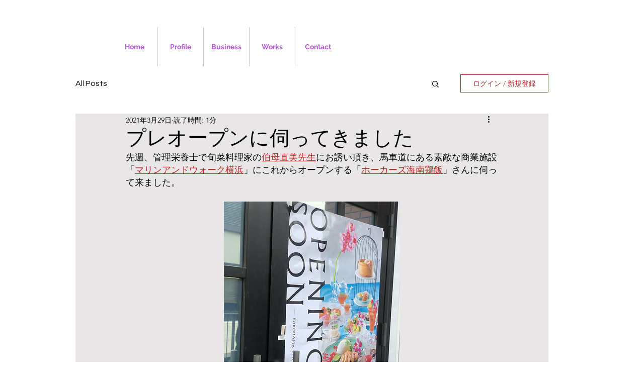

--- FILE ---
content_type: text/css; charset=utf-8
request_url: https://www.reiko-kitchen.com/_serverless/pro-gallery-css-v4-server/layoutCss?ver=2&id=4189p-not-scoped&items=3512_1000_1500%7C3362_1000_1500%7C3665_1500_1000%7C3509_1000_1500&container=997.078125_740_651.640625_720&options=gallerySizeType:px%7CenableInfiniteScroll:true%7CtitlePlacement:SHOW_ON_HOVER%7CimageMargin:20%7CisVertical:false%7CgridStyle:0%7CgalleryLayout:1%7CnumberOfImagesPerRow:0%7CgallerySizePx:300%7CcubeType:fill%7CgalleryThumbnailsAlignment:none
body_size: -152
content:
#pro-gallery-4189p-not-scoped [data-hook="item-container"][data-idx="0"].gallery-item-container{opacity: 1 !important;display: block !important;transition: opacity .2s ease !important;top: 0px !important;left: 0px !important;right: auto !important;height: 247px !important;width: 165px !important;} #pro-gallery-4189p-not-scoped [data-hook="item-container"][data-idx="0"] .gallery-item-common-info-outer{height: 100% !important;} #pro-gallery-4189p-not-scoped [data-hook="item-container"][data-idx="0"] .gallery-item-common-info{height: 100% !important;width: 100% !important;} #pro-gallery-4189p-not-scoped [data-hook="item-container"][data-idx="0"] .gallery-item-wrapper{width: 165px !important;height: 247px !important;margin: 0 !important;} #pro-gallery-4189p-not-scoped [data-hook="item-container"][data-idx="0"] .gallery-item-content{width: 165px !important;height: 247px !important;margin: 0px 0px !important;opacity: 1 !important;} #pro-gallery-4189p-not-scoped [data-hook="item-container"][data-idx="0"] .gallery-item-hover{width: 165px !important;height: 247px !important;opacity: 1 !important;} #pro-gallery-4189p-not-scoped [data-hook="item-container"][data-idx="0"] .item-hover-flex-container{width: 165px !important;height: 247px !important;margin: 0px 0px !important;opacity: 1 !important;} #pro-gallery-4189p-not-scoped [data-hook="item-container"][data-idx="0"] .gallery-item-wrapper img{width: 100% !important;height: 100% !important;opacity: 1 !important;} #pro-gallery-4189p-not-scoped [data-hook="item-container"][data-idx="1"].gallery-item-container{opacity: 1 !important;display: block !important;transition: opacity .2s ease !important;top: 0px !important;left: 185px !important;right: auto !important;height: 247px !important;width: 165px !important;} #pro-gallery-4189p-not-scoped [data-hook="item-container"][data-idx="1"] .gallery-item-common-info-outer{height: 100% !important;} #pro-gallery-4189p-not-scoped [data-hook="item-container"][data-idx="1"] .gallery-item-common-info{height: 100% !important;width: 100% !important;} #pro-gallery-4189p-not-scoped [data-hook="item-container"][data-idx="1"] .gallery-item-wrapper{width: 165px !important;height: 247px !important;margin: 0 !important;} #pro-gallery-4189p-not-scoped [data-hook="item-container"][data-idx="1"] .gallery-item-content{width: 165px !important;height: 247px !important;margin: 0px 0px !important;opacity: 1 !important;} #pro-gallery-4189p-not-scoped [data-hook="item-container"][data-idx="1"] .gallery-item-hover{width: 165px !important;height: 247px !important;opacity: 1 !important;} #pro-gallery-4189p-not-scoped [data-hook="item-container"][data-idx="1"] .item-hover-flex-container{width: 165px !important;height: 247px !important;margin: 0px 0px !important;opacity: 1 !important;} #pro-gallery-4189p-not-scoped [data-hook="item-container"][data-idx="1"] .gallery-item-wrapper img{width: 100% !important;height: 100% !important;opacity: 1 !important;} #pro-gallery-4189p-not-scoped [data-hook="item-container"][data-idx="2"].gallery-item-container{opacity: 1 !important;display: block !important;transition: opacity .2s ease !important;top: 0px !important;left: 370px !important;right: auto !important;height: 247px !important;width: 370px !important;} #pro-gallery-4189p-not-scoped [data-hook="item-container"][data-idx="2"] .gallery-item-common-info-outer{height: 100% !important;} #pro-gallery-4189p-not-scoped [data-hook="item-container"][data-idx="2"] .gallery-item-common-info{height: 100% !important;width: 100% !important;} #pro-gallery-4189p-not-scoped [data-hook="item-container"][data-idx="2"] .gallery-item-wrapper{width: 370px !important;height: 247px !important;margin: 0 !important;} #pro-gallery-4189p-not-scoped [data-hook="item-container"][data-idx="2"] .gallery-item-content{width: 370px !important;height: 247px !important;margin: 0px 0px !important;opacity: 1 !important;} #pro-gallery-4189p-not-scoped [data-hook="item-container"][data-idx="2"] .gallery-item-hover{width: 370px !important;height: 247px !important;opacity: 1 !important;} #pro-gallery-4189p-not-scoped [data-hook="item-container"][data-idx="2"] .item-hover-flex-container{width: 370px !important;height: 247px !important;margin: 0px 0px !important;opacity: 1 !important;} #pro-gallery-4189p-not-scoped [data-hook="item-container"][data-idx="2"] .gallery-item-wrapper img{width: 100% !important;height: 100% !important;opacity: 1 !important;} #pro-gallery-4189p-not-scoped [data-hook="item-container"][data-idx="3"]{display: none !important;} #pro-gallery-4189p-not-scoped .pro-gallery-prerender{height:567.2527472527472px !important;}#pro-gallery-4189p-not-scoped {height:567.2527472527472px !important; width:740px !important;}#pro-gallery-4189p-not-scoped .pro-gallery-margin-container {height:567.2527472527472px !important;}#pro-gallery-4189p-not-scoped .pro-gallery {height:567.2527472527472px !important; width:740px !important;}#pro-gallery-4189p-not-scoped .pro-gallery-parent-container {height:567.2527472527472px !important; width:760px !important;}

--- FILE ---
content_type: text/css; charset=utf-8
request_url: https://www.reiko-kitchen.com/_serverless/pro-gallery-css-v4-server/layoutCss?ver=2&id=4eljg-not-scoped&items=3756_1000_1500%7C3430_1000_1500%7C3579_1000_1500%7C3446_1000_1500&container=1729.71875_740_343.625_720&options=gallerySizeType:px%7CenableInfiniteScroll:true%7CtitlePlacement:SHOW_ON_HOVER%7CimageMargin:20%7CisVertical:false%7CgridStyle:0%7CgalleryLayout:1%7CnumberOfImagesPerRow:0%7CgallerySizePx:300%7CcubeType:fill%7CgalleryThumbnailsAlignment:none
body_size: -223
content:
#pro-gallery-4eljg-not-scoped [data-hook="item-container"][data-idx="0"].gallery-item-container{opacity: 1 !important;display: block !important;transition: opacity .2s ease !important;top: 0px !important;left: 0px !important;right: auto !important;height: 256px !important;width: 171px !important;} #pro-gallery-4eljg-not-scoped [data-hook="item-container"][data-idx="0"] .gallery-item-common-info-outer{height: 100% !important;} #pro-gallery-4eljg-not-scoped [data-hook="item-container"][data-idx="0"] .gallery-item-common-info{height: 100% !important;width: 100% !important;} #pro-gallery-4eljg-not-scoped [data-hook="item-container"][data-idx="0"] .gallery-item-wrapper{width: 171px !important;height: 256px !important;margin: 0 !important;} #pro-gallery-4eljg-not-scoped [data-hook="item-container"][data-idx="0"] .gallery-item-content{width: 171px !important;height: 256px !important;margin: 0px 0px !important;opacity: 1 !important;} #pro-gallery-4eljg-not-scoped [data-hook="item-container"][data-idx="0"] .gallery-item-hover{width: 171px !important;height: 256px !important;opacity: 1 !important;} #pro-gallery-4eljg-not-scoped [data-hook="item-container"][data-idx="0"] .item-hover-flex-container{width: 171px !important;height: 256px !important;margin: 0px 0px !important;opacity: 1 !important;} #pro-gallery-4eljg-not-scoped [data-hook="item-container"][data-idx="0"] .gallery-item-wrapper img{width: 100% !important;height: 100% !important;opacity: 1 !important;} #pro-gallery-4eljg-not-scoped [data-hook="item-container"][data-idx="1"].gallery-item-container{opacity: 1 !important;display: block !important;transition: opacity .2s ease !important;top: 0px !important;left: 191px !important;right: auto !important;height: 256px !important;width: 171px !important;} #pro-gallery-4eljg-not-scoped [data-hook="item-container"][data-idx="1"] .gallery-item-common-info-outer{height: 100% !important;} #pro-gallery-4eljg-not-scoped [data-hook="item-container"][data-idx="1"] .gallery-item-common-info{height: 100% !important;width: 100% !important;} #pro-gallery-4eljg-not-scoped [data-hook="item-container"][data-idx="1"] .gallery-item-wrapper{width: 171px !important;height: 256px !important;margin: 0 !important;} #pro-gallery-4eljg-not-scoped [data-hook="item-container"][data-idx="1"] .gallery-item-content{width: 171px !important;height: 256px !important;margin: 0px 0px !important;opacity: 1 !important;} #pro-gallery-4eljg-not-scoped [data-hook="item-container"][data-idx="1"] .gallery-item-hover{width: 171px !important;height: 256px !important;opacity: 1 !important;} #pro-gallery-4eljg-not-scoped [data-hook="item-container"][data-idx="1"] .item-hover-flex-container{width: 171px !important;height: 256px !important;margin: 0px 0px !important;opacity: 1 !important;} #pro-gallery-4eljg-not-scoped [data-hook="item-container"][data-idx="1"] .gallery-item-wrapper img{width: 100% !important;height: 100% !important;opacity: 1 !important;} #pro-gallery-4eljg-not-scoped [data-hook="item-container"][data-idx="2"].gallery-item-container{opacity: 1 !important;display: block !important;transition: opacity .2s ease !important;top: 0px !important;left: 382px !important;right: auto !important;height: 256px !important;width: 171px !important;} #pro-gallery-4eljg-not-scoped [data-hook="item-container"][data-idx="2"] .gallery-item-common-info-outer{height: 100% !important;} #pro-gallery-4eljg-not-scoped [data-hook="item-container"][data-idx="2"] .gallery-item-common-info{height: 100% !important;width: 100% !important;} #pro-gallery-4eljg-not-scoped [data-hook="item-container"][data-idx="2"] .gallery-item-wrapper{width: 171px !important;height: 256px !important;margin: 0 !important;} #pro-gallery-4eljg-not-scoped [data-hook="item-container"][data-idx="2"] .gallery-item-content{width: 171px !important;height: 256px !important;margin: 0px 0px !important;opacity: 1 !important;} #pro-gallery-4eljg-not-scoped [data-hook="item-container"][data-idx="2"] .gallery-item-hover{width: 171px !important;height: 256px !important;opacity: 1 !important;} #pro-gallery-4eljg-not-scoped [data-hook="item-container"][data-idx="2"] .item-hover-flex-container{width: 171px !important;height: 256px !important;margin: 0px 0px !important;opacity: 1 !important;} #pro-gallery-4eljg-not-scoped [data-hook="item-container"][data-idx="2"] .gallery-item-wrapper img{width: 100% !important;height: 100% !important;opacity: 1 !important;} #pro-gallery-4eljg-not-scoped [data-hook="item-container"][data-idx="3"]{display: none !important;} #pro-gallery-4eljg-not-scoped .pro-gallery-prerender{height:256.36363636363643px !important;}#pro-gallery-4eljg-not-scoped {height:256.36363636363643px !important; width:740px !important;}#pro-gallery-4eljg-not-scoped .pro-gallery-margin-container {height:256.36363636363643px !important;}#pro-gallery-4eljg-not-scoped .pro-gallery {height:256.36363636363643px !important; width:740px !important;}#pro-gallery-4eljg-not-scoped .pro-gallery-parent-container {height:256.36363636363643px !important; width:760px !important;}

--- FILE ---
content_type: text/css; charset=utf-8
request_url: https://www.reiko-kitchen.com/_serverless/pro-gallery-css-v4-server/layoutCss?ver=2&id=depnk-not-scoped&items=3437_1500_1000%7C3460_1000_1500%7C3220_1500_1000%7C3344_1500_1000%7C3672_1000_1500&container=2100.34375_740_719.625_720&options=gallerySizeType:px%7CenableInfiniteScroll:true%7CtitlePlacement:SHOW_ON_HOVER%7CimageMargin:20%7CisVertical:false%7CgridStyle:0%7CgalleryLayout:1%7CnumberOfImagesPerRow:0%7CgallerySizePx:300%7CcubeType:fill%7CgalleryThumbnailsAlignment:none
body_size: -168
content:
#pro-gallery-depnk-not-scoped [data-hook="item-container"][data-idx="0"].gallery-item-container{opacity: 1 !important;display: block !important;transition: opacity .2s ease !important;top: 0px !important;left: 0px !important;right: auto !important;height: 332px !important;width: 499px !important;} #pro-gallery-depnk-not-scoped [data-hook="item-container"][data-idx="0"] .gallery-item-common-info-outer{height: 100% !important;} #pro-gallery-depnk-not-scoped [data-hook="item-container"][data-idx="0"] .gallery-item-common-info{height: 100% !important;width: 100% !important;} #pro-gallery-depnk-not-scoped [data-hook="item-container"][data-idx="0"] .gallery-item-wrapper{width: 499px !important;height: 332px !important;margin: 0 !important;} #pro-gallery-depnk-not-scoped [data-hook="item-container"][data-idx="0"] .gallery-item-content{width: 499px !important;height: 332px !important;margin: 0px 0px !important;opacity: 1 !important;} #pro-gallery-depnk-not-scoped [data-hook="item-container"][data-idx="0"] .gallery-item-hover{width: 499px !important;height: 332px !important;opacity: 1 !important;} #pro-gallery-depnk-not-scoped [data-hook="item-container"][data-idx="0"] .item-hover-flex-container{width: 499px !important;height: 332px !important;margin: 0px 0px !important;opacity: 1 !important;} #pro-gallery-depnk-not-scoped [data-hook="item-container"][data-idx="0"] .gallery-item-wrapper img{width: 100% !important;height: 100% !important;opacity: 1 !important;} #pro-gallery-depnk-not-scoped [data-hook="item-container"][data-idx="1"].gallery-item-container{opacity: 1 !important;display: block !important;transition: opacity .2s ease !important;top: 0px !important;left: 519px !important;right: auto !important;height: 332px !important;width: 221px !important;} #pro-gallery-depnk-not-scoped [data-hook="item-container"][data-idx="1"] .gallery-item-common-info-outer{height: 100% !important;} #pro-gallery-depnk-not-scoped [data-hook="item-container"][data-idx="1"] .gallery-item-common-info{height: 100% !important;width: 100% !important;} #pro-gallery-depnk-not-scoped [data-hook="item-container"][data-idx="1"] .gallery-item-wrapper{width: 221px !important;height: 332px !important;margin: 0 !important;} #pro-gallery-depnk-not-scoped [data-hook="item-container"][data-idx="1"] .gallery-item-content{width: 221px !important;height: 332px !important;margin: 0px 0px !important;opacity: 1 !important;} #pro-gallery-depnk-not-scoped [data-hook="item-container"][data-idx="1"] .gallery-item-hover{width: 221px !important;height: 332px !important;opacity: 1 !important;} #pro-gallery-depnk-not-scoped [data-hook="item-container"][data-idx="1"] .item-hover-flex-container{width: 221px !important;height: 332px !important;margin: 0px 0px !important;opacity: 1 !important;} #pro-gallery-depnk-not-scoped [data-hook="item-container"][data-idx="1"] .gallery-item-wrapper img{width: 100% !important;height: 100% !important;opacity: 1 !important;} #pro-gallery-depnk-not-scoped [data-hook="item-container"][data-idx="2"].gallery-item-container{opacity: 1 !important;display: block !important;transition: opacity .2s ease !important;top: 352px !important;left: 0px !important;right: auto !important;height: 239px !important;width: 358px !important;} #pro-gallery-depnk-not-scoped [data-hook="item-container"][data-idx="2"] .gallery-item-common-info-outer{height: 100% !important;} #pro-gallery-depnk-not-scoped [data-hook="item-container"][data-idx="2"] .gallery-item-common-info{height: 100% !important;width: 100% !important;} #pro-gallery-depnk-not-scoped [data-hook="item-container"][data-idx="2"] .gallery-item-wrapper{width: 358px !important;height: 239px !important;margin: 0 !important;} #pro-gallery-depnk-not-scoped [data-hook="item-container"][data-idx="2"] .gallery-item-content{width: 358px !important;height: 239px !important;margin: 0px 0px !important;opacity: 1 !important;} #pro-gallery-depnk-not-scoped [data-hook="item-container"][data-idx="2"] .gallery-item-hover{width: 358px !important;height: 239px !important;opacity: 1 !important;} #pro-gallery-depnk-not-scoped [data-hook="item-container"][data-idx="2"] .item-hover-flex-container{width: 358px !important;height: 239px !important;margin: 0px 0px !important;opacity: 1 !important;} #pro-gallery-depnk-not-scoped [data-hook="item-container"][data-idx="2"] .gallery-item-wrapper img{width: 100% !important;height: 100% !important;opacity: 1 !important;} #pro-gallery-depnk-not-scoped [data-hook="item-container"][data-idx="3"]{display: none !important;} #pro-gallery-depnk-not-scoped [data-hook="item-container"][data-idx="4"]{display: none !important;} #pro-gallery-depnk-not-scoped .pro-gallery-prerender{height:911.1871723712611px !important;}#pro-gallery-depnk-not-scoped {height:911.1871723712611px !important; width:740px !important;}#pro-gallery-depnk-not-scoped .pro-gallery-margin-container {height:911.1871723712611px !important;}#pro-gallery-depnk-not-scoped .pro-gallery {height:911.1871723712611px !important; width:740px !important;}#pro-gallery-depnk-not-scoped .pro-gallery-parent-container {height:911.1871723712611px !important; width:760px !important;}

--- FILE ---
content_type: text/css; charset=utf-8
request_url: https://www.reiko-kitchen.com/_serverless/pro-gallery-css-v4-server/layoutCss?ver=2&id=1km3a-not-scoped&items=3439_1000_1500%7C3544_1000_1500&container=2954.96875_740_300_720&options=gallerySizeType:px%7CenableInfiniteScroll:true%7CtitlePlacement:SHOW_ON_HOVER%7CimageMargin:20%7CisVertical:false%7CgridStyle:0%7CgalleryLayout:1%7CnumberOfImagesPerRow:0%7CgallerySizePx:300%7CcubeType:fill%7CgalleryThumbnailsAlignment:none
body_size: -263
content:
#pro-gallery-1km3a-not-scoped [data-hook="item-container"][data-idx="0"].gallery-item-container{opacity: 1 !important;display: block !important;transition: opacity .2s ease !important;top: 0px !important;left: 0px !important;right: auto !important;height: 300px !important;width: 200px !important;} #pro-gallery-1km3a-not-scoped [data-hook="item-container"][data-idx="0"] .gallery-item-common-info-outer{height: 100% !important;} #pro-gallery-1km3a-not-scoped [data-hook="item-container"][data-idx="0"] .gallery-item-common-info{height: 100% !important;width: 100% !important;} #pro-gallery-1km3a-not-scoped [data-hook="item-container"][data-idx="0"] .gallery-item-wrapper{width: 200px !important;height: 300px !important;margin: 0 !important;} #pro-gallery-1km3a-not-scoped [data-hook="item-container"][data-idx="0"] .gallery-item-content{width: 200px !important;height: 300px !important;margin: 0px 0px !important;opacity: 1 !important;} #pro-gallery-1km3a-not-scoped [data-hook="item-container"][data-idx="0"] .gallery-item-hover{width: 200px !important;height: 300px !important;opacity: 1 !important;} #pro-gallery-1km3a-not-scoped [data-hook="item-container"][data-idx="0"] .item-hover-flex-container{width: 200px !important;height: 300px !important;margin: 0px 0px !important;opacity: 1 !important;} #pro-gallery-1km3a-not-scoped [data-hook="item-container"][data-idx="0"] .gallery-item-wrapper img{width: 100% !important;height: 100% !important;opacity: 1 !important;} #pro-gallery-1km3a-not-scoped [data-hook="item-container"][data-idx="1"].gallery-item-container{opacity: 1 !important;display: block !important;transition: opacity .2s ease !important;top: 0px !important;left: 220px !important;right: auto !important;height: 300px !important;width: 200px !important;} #pro-gallery-1km3a-not-scoped [data-hook="item-container"][data-idx="1"] .gallery-item-common-info-outer{height: 100% !important;} #pro-gallery-1km3a-not-scoped [data-hook="item-container"][data-idx="1"] .gallery-item-common-info{height: 100% !important;width: 100% !important;} #pro-gallery-1km3a-not-scoped [data-hook="item-container"][data-idx="1"] .gallery-item-wrapper{width: 200px !important;height: 300px !important;margin: 0 !important;} #pro-gallery-1km3a-not-scoped [data-hook="item-container"][data-idx="1"] .gallery-item-content{width: 200px !important;height: 300px !important;margin: 0px 0px !important;opacity: 1 !important;} #pro-gallery-1km3a-not-scoped [data-hook="item-container"][data-idx="1"] .gallery-item-hover{width: 200px !important;height: 300px !important;opacity: 1 !important;} #pro-gallery-1km3a-not-scoped [data-hook="item-container"][data-idx="1"] .item-hover-flex-container{width: 200px !important;height: 300px !important;margin: 0px 0px !important;opacity: 1 !important;} #pro-gallery-1km3a-not-scoped [data-hook="item-container"][data-idx="1"] .gallery-item-wrapper img{width: 100% !important;height: 100% !important;opacity: 1 !important;} #pro-gallery-1km3a-not-scoped .pro-gallery-prerender{height:300px !important;}#pro-gallery-1km3a-not-scoped {height:300px !important; width:740px !important;}#pro-gallery-1km3a-not-scoped .pro-gallery-margin-container {height:300px !important;}#pro-gallery-1km3a-not-scoped .pro-gallery {height:300px !important; width:740px !important;}#pro-gallery-1km3a-not-scoped .pro-gallery-parent-container {height:300px !important; width:760px !important;}

--- FILE ---
content_type: text/css; charset=utf-8
request_url: https://www.reiko-kitchen.com/_serverless/pro-gallery-css-v4-server/layoutCss?ver=2&id=3p0r0-not-scoped&items=3323_1000_1500%7C3445_1500_1000%7C3716_1000_1500&container=3335.96875_740_331.640625_720&options=gallerySizeType:px%7CenableInfiniteScroll:true%7CtitlePlacement:SHOW_ON_HOVER%7CimageMargin:20%7CisVertical:false%7CgridStyle:0%7CgalleryLayout:1%7CnumberOfImagesPerRow:0%7CgallerySizePx:300%7CcubeType:fill%7CgalleryThumbnailsAlignment:none
body_size: -219
content:
#pro-gallery-3p0r0-not-scoped [data-hook="item-container"][data-idx="0"].gallery-item-container{opacity: 1 !important;display: block !important;transition: opacity .2s ease !important;top: 0px !important;left: 0px !important;right: auto !important;height: 332px !important;width: 222px !important;} #pro-gallery-3p0r0-not-scoped [data-hook="item-container"][data-idx="0"] .gallery-item-common-info-outer{height: 100% !important;} #pro-gallery-3p0r0-not-scoped [data-hook="item-container"][data-idx="0"] .gallery-item-common-info{height: 100% !important;width: 100% !important;} #pro-gallery-3p0r0-not-scoped [data-hook="item-container"][data-idx="0"] .gallery-item-wrapper{width: 222px !important;height: 332px !important;margin: 0 !important;} #pro-gallery-3p0r0-not-scoped [data-hook="item-container"][data-idx="0"] .gallery-item-content{width: 222px !important;height: 332px !important;margin: 0px 0px !important;opacity: 1 !important;} #pro-gallery-3p0r0-not-scoped [data-hook="item-container"][data-idx="0"] .gallery-item-hover{width: 222px !important;height: 332px !important;opacity: 1 !important;} #pro-gallery-3p0r0-not-scoped [data-hook="item-container"][data-idx="0"] .item-hover-flex-container{width: 222px !important;height: 332px !important;margin: 0px 0px !important;opacity: 1 !important;} #pro-gallery-3p0r0-not-scoped [data-hook="item-container"][data-idx="0"] .gallery-item-wrapper img{width: 100% !important;height: 100% !important;opacity: 1 !important;} #pro-gallery-3p0r0-not-scoped [data-hook="item-container"][data-idx="1"].gallery-item-container{opacity: 1 !important;display: block !important;transition: opacity .2s ease !important;top: 0px !important;left: 242px !important;right: auto !important;height: 332px !important;width: 498px !important;} #pro-gallery-3p0r0-not-scoped [data-hook="item-container"][data-idx="1"] .gallery-item-common-info-outer{height: 100% !important;} #pro-gallery-3p0r0-not-scoped [data-hook="item-container"][data-idx="1"] .gallery-item-common-info{height: 100% !important;width: 100% !important;} #pro-gallery-3p0r0-not-scoped [data-hook="item-container"][data-idx="1"] .gallery-item-wrapper{width: 498px !important;height: 332px !important;margin: 0 !important;} #pro-gallery-3p0r0-not-scoped [data-hook="item-container"][data-idx="1"] .gallery-item-content{width: 498px !important;height: 332px !important;margin: 0px 0px !important;opacity: 1 !important;} #pro-gallery-3p0r0-not-scoped [data-hook="item-container"][data-idx="1"] .gallery-item-hover{width: 498px !important;height: 332px !important;opacity: 1 !important;} #pro-gallery-3p0r0-not-scoped [data-hook="item-container"][data-idx="1"] .item-hover-flex-container{width: 498px !important;height: 332px !important;margin: 0px 0px !important;opacity: 1 !important;} #pro-gallery-3p0r0-not-scoped [data-hook="item-container"][data-idx="1"] .gallery-item-wrapper img{width: 100% !important;height: 100% !important;opacity: 1 !important;} #pro-gallery-3p0r0-not-scoped [data-hook="item-container"][data-idx="2"].gallery-item-container{opacity: 1 !important;display: block !important;transition: opacity .2s ease !important;top: 352px !important;left: 0px !important;right: auto !important;height: 300px !important;width: 200px !important;} #pro-gallery-3p0r0-not-scoped [data-hook="item-container"][data-idx="2"] .gallery-item-common-info-outer{height: 100% !important;} #pro-gallery-3p0r0-not-scoped [data-hook="item-container"][data-idx="2"] .gallery-item-common-info{height: 100% !important;width: 100% !important;} #pro-gallery-3p0r0-not-scoped [data-hook="item-container"][data-idx="2"] .gallery-item-wrapper{width: 200px !important;height: 300px !important;margin: 0 !important;} #pro-gallery-3p0r0-not-scoped [data-hook="item-container"][data-idx="2"] .gallery-item-content{width: 200px !important;height: 300px !important;margin: 0px 0px !important;opacity: 1 !important;} #pro-gallery-3p0r0-not-scoped [data-hook="item-container"][data-idx="2"] .gallery-item-hover{width: 200px !important;height: 300px !important;opacity: 1 !important;} #pro-gallery-3p0r0-not-scoped [data-hook="item-container"][data-idx="2"] .item-hover-flex-container{width: 200px !important;height: 300px !important;margin: 0px 0px !important;opacity: 1 !important;} #pro-gallery-3p0r0-not-scoped [data-hook="item-container"][data-idx="2"] .gallery-item-wrapper img{width: 100% !important;height: 100% !important;opacity: 1 !important;} #pro-gallery-3p0r0-not-scoped .pro-gallery-prerender{height:652.463768115942px !important;}#pro-gallery-3p0r0-not-scoped {height:652.463768115942px !important; width:740px !important;}#pro-gallery-3p0r0-not-scoped .pro-gallery-margin-container {height:652.463768115942px !important;}#pro-gallery-3p0r0-not-scoped .pro-gallery {height:652.463768115942px !important; width:740px !important;}#pro-gallery-3p0r0-not-scoped .pro-gallery-parent-container {height:652.463768115942px !important; width:760px !important;}

--- FILE ---
content_type: text/css; charset=utf-8
request_url: https://www.reiko-kitchen.com/_serverless/pro-gallery-css-v4-server/layoutCss?ver=2&id=92g4r-not-scoped&items=3694_1000_1500&container=3883.609375_740_300_720&options=gallerySizeType:px%7CenableInfiniteScroll:true%7CtitlePlacement:SHOW_ON_HOVER%7CimageMargin:20%7CisVertical:false%7CgridStyle:0%7CgalleryLayout:1%7CnumberOfImagesPerRow:0%7CgallerySizePx:300%7CcubeType:fill%7CgalleryThumbnailsAlignment:none
body_size: -325
content:
#pro-gallery-92g4r-not-scoped [data-hook="item-container"][data-idx="0"].gallery-item-container{opacity: 1 !important;display: block !important;transition: opacity .2s ease !important;top: 0px !important;left: 0px !important;right: auto !important;height: 300px !important;width: 200px !important;} #pro-gallery-92g4r-not-scoped [data-hook="item-container"][data-idx="0"] .gallery-item-common-info-outer{height: 100% !important;} #pro-gallery-92g4r-not-scoped [data-hook="item-container"][data-idx="0"] .gallery-item-common-info{height: 100% !important;width: 100% !important;} #pro-gallery-92g4r-not-scoped [data-hook="item-container"][data-idx="0"] .gallery-item-wrapper{width: 200px !important;height: 300px !important;margin: 0 !important;} #pro-gallery-92g4r-not-scoped [data-hook="item-container"][data-idx="0"] .gallery-item-content{width: 200px !important;height: 300px !important;margin: 0px 0px !important;opacity: 1 !important;} #pro-gallery-92g4r-not-scoped [data-hook="item-container"][data-idx="0"] .gallery-item-hover{width: 200px !important;height: 300px !important;opacity: 1 !important;} #pro-gallery-92g4r-not-scoped [data-hook="item-container"][data-idx="0"] .item-hover-flex-container{width: 200px !important;height: 300px !important;margin: 0px 0px !important;opacity: 1 !important;} #pro-gallery-92g4r-not-scoped [data-hook="item-container"][data-idx="0"] .gallery-item-wrapper img{width: 100% !important;height: 100% !important;opacity: 1 !important;} #pro-gallery-92g4r-not-scoped .pro-gallery-prerender{height:300px !important;}#pro-gallery-92g4r-not-scoped {height:300px !important; width:740px !important;}#pro-gallery-92g4r-not-scoped .pro-gallery-margin-container {height:300px !important;}#pro-gallery-92g4r-not-scoped .pro-gallery {height:300px !important; width:740px !important;}#pro-gallery-92g4r-not-scoped .pro-gallery-parent-container {height:300px !important; width:760px !important;}